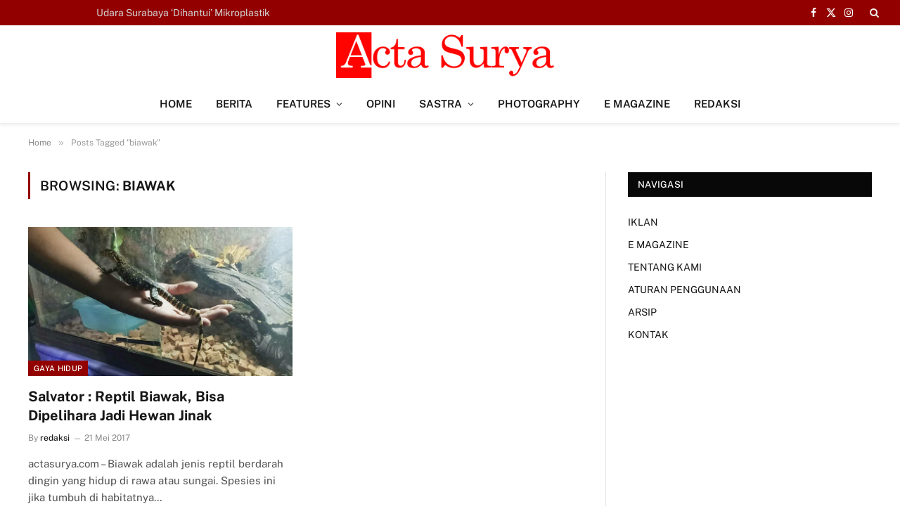

--- FILE ---
content_type: text/html; charset=UTF-8
request_url: https://www.actasurya.com/tag/biawak/
body_size: 11356
content:
<!DOCTYPE html>
<html dir="ltr" lang="id" prefix="og: https://ogp.me/ns#" class="s-light site-s-light">

<head>

	<meta charset="UTF-8" />
	<meta name="viewport" content="width=device-width, initial-scale=1" />
	<title>biawak | actasurya.com</title><link rel="preload" as="font" href="https://www.actasurya.com/wp-content/themes/smart-mag%2093/css/icons/fonts/ts-icons.woff2?v2.4" type="font/woff2" crossorigin="anonymous" />
	<style>img:is([sizes="auto" i], [sizes^="auto," i]) { contain-intrinsic-size: 3000px 1500px }</style>
	
		<!-- All in One SEO 4.9.3 - aioseo.com -->
	<meta name="robots" content="max-image-preview:large" />
	<link rel="canonical" href="https://www.actasurya.com/tag/biawak/" />
	<meta name="generator" content="All in One SEO (AIOSEO) 4.9.3" />
		<script type="application/ld+json" class="aioseo-schema">
			{"@context":"https:\/\/schema.org","@graph":[{"@type":"BreadcrumbList","@id":"https:\/\/www.actasurya.com\/tag\/biawak\/#breadcrumblist","itemListElement":[{"@type":"ListItem","@id":"https:\/\/www.actasurya.com#listItem","position":1,"name":"Beranda","item":"https:\/\/www.actasurya.com","nextItem":{"@type":"ListItem","@id":"https:\/\/www.actasurya.com\/tag\/biawak\/#listItem","name":"biawak"}},{"@type":"ListItem","@id":"https:\/\/www.actasurya.com\/tag\/biawak\/#listItem","position":2,"name":"biawak","previousItem":{"@type":"ListItem","@id":"https:\/\/www.actasurya.com#listItem","name":"Beranda"}}]},{"@type":"CollectionPage","@id":"https:\/\/www.actasurya.com\/tag\/biawak\/#collectionpage","url":"https:\/\/www.actasurya.com\/tag\/biawak\/","name":"biawak | actasurya.com","inLanguage":"id-ID","isPartOf":{"@id":"https:\/\/www.actasurya.com\/#website"},"breadcrumb":{"@id":"https:\/\/www.actasurya.com\/tag\/biawak\/#breadcrumblist"}},{"@type":"Organization","@id":"https:\/\/www.actasurya.com\/#organization","name":"actasurya.com","description":"Suara Hati Nurani Mahasiswa","url":"https:\/\/www.actasurya.com\/"},{"@type":"WebSite","@id":"https:\/\/www.actasurya.com\/#website","url":"https:\/\/www.actasurya.com\/","name":"actasurya.com","description":"Suara Hati Nurani Mahasiswa","inLanguage":"id-ID","publisher":{"@id":"https:\/\/www.actasurya.com\/#organization"}}]}
		</script>
		<!-- All in One SEO -->

<link rel='dns-prefetch' href='//fonts.googleapis.com' />
<link rel="alternate" type="application/rss+xml" title="actasurya.com &raquo; Feed" href="https://www.actasurya.com/feed/" />
<link rel="alternate" type="application/rss+xml" title="actasurya.com &raquo; Umpan Komentar" href="https://www.actasurya.com/comments/feed/" />
<link rel="alternate" type="application/rss+xml" title="actasurya.com &raquo; biawak Umpan Tag" href="https://www.actasurya.com/tag/biawak/feed/" />
<script type="46f360d0a087f8a588524fcd-text/javascript">
/* <![CDATA[ */
window._wpemojiSettings = {"baseUrl":"https:\/\/s.w.org\/images\/core\/emoji\/16.0.1\/72x72\/","ext":".png","svgUrl":"https:\/\/s.w.org\/images\/core\/emoji\/16.0.1\/svg\/","svgExt":".svg","source":{"concatemoji":"https:\/\/www.actasurya.com\/wp-includes\/js\/wp-emoji-release.min.js?ver=6.8.3"}};
/*! This file is auto-generated */
!function(s,n){var o,i,e;function c(e){try{var t={supportTests:e,timestamp:(new Date).valueOf()};sessionStorage.setItem(o,JSON.stringify(t))}catch(e){}}function p(e,t,n){e.clearRect(0,0,e.canvas.width,e.canvas.height),e.fillText(t,0,0);var t=new Uint32Array(e.getImageData(0,0,e.canvas.width,e.canvas.height).data),a=(e.clearRect(0,0,e.canvas.width,e.canvas.height),e.fillText(n,0,0),new Uint32Array(e.getImageData(0,0,e.canvas.width,e.canvas.height).data));return t.every(function(e,t){return e===a[t]})}function u(e,t){e.clearRect(0,0,e.canvas.width,e.canvas.height),e.fillText(t,0,0);for(var n=e.getImageData(16,16,1,1),a=0;a<n.data.length;a++)if(0!==n.data[a])return!1;return!0}function f(e,t,n,a){switch(t){case"flag":return n(e,"\ud83c\udff3\ufe0f\u200d\u26a7\ufe0f","\ud83c\udff3\ufe0f\u200b\u26a7\ufe0f")?!1:!n(e,"\ud83c\udde8\ud83c\uddf6","\ud83c\udde8\u200b\ud83c\uddf6")&&!n(e,"\ud83c\udff4\udb40\udc67\udb40\udc62\udb40\udc65\udb40\udc6e\udb40\udc67\udb40\udc7f","\ud83c\udff4\u200b\udb40\udc67\u200b\udb40\udc62\u200b\udb40\udc65\u200b\udb40\udc6e\u200b\udb40\udc67\u200b\udb40\udc7f");case"emoji":return!a(e,"\ud83e\udedf")}return!1}function g(e,t,n,a){var r="undefined"!=typeof WorkerGlobalScope&&self instanceof WorkerGlobalScope?new OffscreenCanvas(300,150):s.createElement("canvas"),o=r.getContext("2d",{willReadFrequently:!0}),i=(o.textBaseline="top",o.font="600 32px Arial",{});return e.forEach(function(e){i[e]=t(o,e,n,a)}),i}function t(e){var t=s.createElement("script");t.src=e,t.defer=!0,s.head.appendChild(t)}"undefined"!=typeof Promise&&(o="wpEmojiSettingsSupports",i=["flag","emoji"],n.supports={everything:!0,everythingExceptFlag:!0},e=new Promise(function(e){s.addEventListener("DOMContentLoaded",e,{once:!0})}),new Promise(function(t){var n=function(){try{var e=JSON.parse(sessionStorage.getItem(o));if("object"==typeof e&&"number"==typeof e.timestamp&&(new Date).valueOf()<e.timestamp+604800&&"object"==typeof e.supportTests)return e.supportTests}catch(e){}return null}();if(!n){if("undefined"!=typeof Worker&&"undefined"!=typeof OffscreenCanvas&&"undefined"!=typeof URL&&URL.createObjectURL&&"undefined"!=typeof Blob)try{var e="postMessage("+g.toString()+"("+[JSON.stringify(i),f.toString(),p.toString(),u.toString()].join(",")+"));",a=new Blob([e],{type:"text/javascript"}),r=new Worker(URL.createObjectURL(a),{name:"wpTestEmojiSupports"});return void(r.onmessage=function(e){c(n=e.data),r.terminate(),t(n)})}catch(e){}c(n=g(i,f,p,u))}t(n)}).then(function(e){for(var t in e)n.supports[t]=e[t],n.supports.everything=n.supports.everything&&n.supports[t],"flag"!==t&&(n.supports.everythingExceptFlag=n.supports.everythingExceptFlag&&n.supports[t]);n.supports.everythingExceptFlag=n.supports.everythingExceptFlag&&!n.supports.flag,n.DOMReady=!1,n.readyCallback=function(){n.DOMReady=!0}}).then(function(){return e}).then(function(){var e;n.supports.everything||(n.readyCallback(),(e=n.source||{}).concatemoji?t(e.concatemoji):e.wpemoji&&e.twemoji&&(t(e.twemoji),t(e.wpemoji)))}))}((window,document),window._wpemojiSettings);
/* ]]> */
</script>

<style id='wp-emoji-styles-inline-css' type='text/css'>

	img.wp-smiley, img.emoji {
		display: inline !important;
		border: none !important;
		box-shadow: none !important;
		height: 1em !important;
		width: 1em !important;
		margin: 0 0.07em !important;
		vertical-align: -0.1em !important;
		background: none !important;
		padding: 0 !important;
	}
</style>
<link rel='stylesheet' id='wp-block-library-css' href='https://www.actasurya.com/wp-includes/css/dist/block-library/style.min.css?ver=6.8.3' type='text/css' media='all' />
<style id='classic-theme-styles-inline-css' type='text/css'>
/*! This file is auto-generated */
.wp-block-button__link{color:#fff;background-color:#32373c;border-radius:9999px;box-shadow:none;text-decoration:none;padding:calc(.667em + 2px) calc(1.333em + 2px);font-size:1.125em}.wp-block-file__button{background:#32373c;color:#fff;text-decoration:none}
</style>
<link rel='stylesheet' id='aioseo/css/src/vue/standalone/blocks/table-of-contents/global.scss-css' href='https://www.actasurya.com/wp-content/plugins/all-in-one-seo-pack/dist/Lite/assets/css/table-of-contents/global.e90f6d47.css?ver=4.9.3' type='text/css' media='all' />
<style id='global-styles-inline-css' type='text/css'>
:root{--wp--preset--aspect-ratio--square: 1;--wp--preset--aspect-ratio--4-3: 4/3;--wp--preset--aspect-ratio--3-4: 3/4;--wp--preset--aspect-ratio--3-2: 3/2;--wp--preset--aspect-ratio--2-3: 2/3;--wp--preset--aspect-ratio--16-9: 16/9;--wp--preset--aspect-ratio--9-16: 9/16;--wp--preset--color--black: #000000;--wp--preset--color--cyan-bluish-gray: #abb8c3;--wp--preset--color--white: #ffffff;--wp--preset--color--pale-pink: #f78da7;--wp--preset--color--vivid-red: #cf2e2e;--wp--preset--color--luminous-vivid-orange: #ff6900;--wp--preset--color--luminous-vivid-amber: #fcb900;--wp--preset--color--light-green-cyan: #7bdcb5;--wp--preset--color--vivid-green-cyan: #00d084;--wp--preset--color--pale-cyan-blue: #8ed1fc;--wp--preset--color--vivid-cyan-blue: #0693e3;--wp--preset--color--vivid-purple: #9b51e0;--wp--preset--gradient--vivid-cyan-blue-to-vivid-purple: linear-gradient(135deg,rgba(6,147,227,1) 0%,rgb(155,81,224) 100%);--wp--preset--gradient--light-green-cyan-to-vivid-green-cyan: linear-gradient(135deg,rgb(122,220,180) 0%,rgb(0,208,130) 100%);--wp--preset--gradient--luminous-vivid-amber-to-luminous-vivid-orange: linear-gradient(135deg,rgba(252,185,0,1) 0%,rgba(255,105,0,1) 100%);--wp--preset--gradient--luminous-vivid-orange-to-vivid-red: linear-gradient(135deg,rgba(255,105,0,1) 0%,rgb(207,46,46) 100%);--wp--preset--gradient--very-light-gray-to-cyan-bluish-gray: linear-gradient(135deg,rgb(238,238,238) 0%,rgb(169,184,195) 100%);--wp--preset--gradient--cool-to-warm-spectrum: linear-gradient(135deg,rgb(74,234,220) 0%,rgb(151,120,209) 20%,rgb(207,42,186) 40%,rgb(238,44,130) 60%,rgb(251,105,98) 80%,rgb(254,248,76) 100%);--wp--preset--gradient--blush-light-purple: linear-gradient(135deg,rgb(255,206,236) 0%,rgb(152,150,240) 100%);--wp--preset--gradient--blush-bordeaux: linear-gradient(135deg,rgb(254,205,165) 0%,rgb(254,45,45) 50%,rgb(107,0,62) 100%);--wp--preset--gradient--luminous-dusk: linear-gradient(135deg,rgb(255,203,112) 0%,rgb(199,81,192) 50%,rgb(65,88,208) 100%);--wp--preset--gradient--pale-ocean: linear-gradient(135deg,rgb(255,245,203) 0%,rgb(182,227,212) 50%,rgb(51,167,181) 100%);--wp--preset--gradient--electric-grass: linear-gradient(135deg,rgb(202,248,128) 0%,rgb(113,206,126) 100%);--wp--preset--gradient--midnight: linear-gradient(135deg,rgb(2,3,129) 0%,rgb(40,116,252) 100%);--wp--preset--font-size--small: 13px;--wp--preset--font-size--medium: 20px;--wp--preset--font-size--large: 36px;--wp--preset--font-size--x-large: 42px;--wp--preset--spacing--20: 0.44rem;--wp--preset--spacing--30: 0.67rem;--wp--preset--spacing--40: 1rem;--wp--preset--spacing--50: 1.5rem;--wp--preset--spacing--60: 2.25rem;--wp--preset--spacing--70: 3.38rem;--wp--preset--spacing--80: 5.06rem;--wp--preset--shadow--natural: 6px 6px 9px rgba(0, 0, 0, 0.2);--wp--preset--shadow--deep: 12px 12px 50px rgba(0, 0, 0, 0.4);--wp--preset--shadow--sharp: 6px 6px 0px rgba(0, 0, 0, 0.2);--wp--preset--shadow--outlined: 6px 6px 0px -3px rgba(255, 255, 255, 1), 6px 6px rgba(0, 0, 0, 1);--wp--preset--shadow--crisp: 6px 6px 0px rgba(0, 0, 0, 1);}:where(.is-layout-flex){gap: 0.5em;}:where(.is-layout-grid){gap: 0.5em;}body .is-layout-flex{display: flex;}.is-layout-flex{flex-wrap: wrap;align-items: center;}.is-layout-flex > :is(*, div){margin: 0;}body .is-layout-grid{display: grid;}.is-layout-grid > :is(*, div){margin: 0;}:where(.wp-block-columns.is-layout-flex){gap: 2em;}:where(.wp-block-columns.is-layout-grid){gap: 2em;}:where(.wp-block-post-template.is-layout-flex){gap: 1.25em;}:where(.wp-block-post-template.is-layout-grid){gap: 1.25em;}.has-black-color{color: var(--wp--preset--color--black) !important;}.has-cyan-bluish-gray-color{color: var(--wp--preset--color--cyan-bluish-gray) !important;}.has-white-color{color: var(--wp--preset--color--white) !important;}.has-pale-pink-color{color: var(--wp--preset--color--pale-pink) !important;}.has-vivid-red-color{color: var(--wp--preset--color--vivid-red) !important;}.has-luminous-vivid-orange-color{color: var(--wp--preset--color--luminous-vivid-orange) !important;}.has-luminous-vivid-amber-color{color: var(--wp--preset--color--luminous-vivid-amber) !important;}.has-light-green-cyan-color{color: var(--wp--preset--color--light-green-cyan) !important;}.has-vivid-green-cyan-color{color: var(--wp--preset--color--vivid-green-cyan) !important;}.has-pale-cyan-blue-color{color: var(--wp--preset--color--pale-cyan-blue) !important;}.has-vivid-cyan-blue-color{color: var(--wp--preset--color--vivid-cyan-blue) !important;}.has-vivid-purple-color{color: var(--wp--preset--color--vivid-purple) !important;}.has-black-background-color{background-color: var(--wp--preset--color--black) !important;}.has-cyan-bluish-gray-background-color{background-color: var(--wp--preset--color--cyan-bluish-gray) !important;}.has-white-background-color{background-color: var(--wp--preset--color--white) !important;}.has-pale-pink-background-color{background-color: var(--wp--preset--color--pale-pink) !important;}.has-vivid-red-background-color{background-color: var(--wp--preset--color--vivid-red) !important;}.has-luminous-vivid-orange-background-color{background-color: var(--wp--preset--color--luminous-vivid-orange) !important;}.has-luminous-vivid-amber-background-color{background-color: var(--wp--preset--color--luminous-vivid-amber) !important;}.has-light-green-cyan-background-color{background-color: var(--wp--preset--color--light-green-cyan) !important;}.has-vivid-green-cyan-background-color{background-color: var(--wp--preset--color--vivid-green-cyan) !important;}.has-pale-cyan-blue-background-color{background-color: var(--wp--preset--color--pale-cyan-blue) !important;}.has-vivid-cyan-blue-background-color{background-color: var(--wp--preset--color--vivid-cyan-blue) !important;}.has-vivid-purple-background-color{background-color: var(--wp--preset--color--vivid-purple) !important;}.has-black-border-color{border-color: var(--wp--preset--color--black) !important;}.has-cyan-bluish-gray-border-color{border-color: var(--wp--preset--color--cyan-bluish-gray) !important;}.has-white-border-color{border-color: var(--wp--preset--color--white) !important;}.has-pale-pink-border-color{border-color: var(--wp--preset--color--pale-pink) !important;}.has-vivid-red-border-color{border-color: var(--wp--preset--color--vivid-red) !important;}.has-luminous-vivid-orange-border-color{border-color: var(--wp--preset--color--luminous-vivid-orange) !important;}.has-luminous-vivid-amber-border-color{border-color: var(--wp--preset--color--luminous-vivid-amber) !important;}.has-light-green-cyan-border-color{border-color: var(--wp--preset--color--light-green-cyan) !important;}.has-vivid-green-cyan-border-color{border-color: var(--wp--preset--color--vivid-green-cyan) !important;}.has-pale-cyan-blue-border-color{border-color: var(--wp--preset--color--pale-cyan-blue) !important;}.has-vivid-cyan-blue-border-color{border-color: var(--wp--preset--color--vivid-cyan-blue) !important;}.has-vivid-purple-border-color{border-color: var(--wp--preset--color--vivid-purple) !important;}.has-vivid-cyan-blue-to-vivid-purple-gradient-background{background: var(--wp--preset--gradient--vivid-cyan-blue-to-vivid-purple) !important;}.has-light-green-cyan-to-vivid-green-cyan-gradient-background{background: var(--wp--preset--gradient--light-green-cyan-to-vivid-green-cyan) !important;}.has-luminous-vivid-amber-to-luminous-vivid-orange-gradient-background{background: var(--wp--preset--gradient--luminous-vivid-amber-to-luminous-vivid-orange) !important;}.has-luminous-vivid-orange-to-vivid-red-gradient-background{background: var(--wp--preset--gradient--luminous-vivid-orange-to-vivid-red) !important;}.has-very-light-gray-to-cyan-bluish-gray-gradient-background{background: var(--wp--preset--gradient--very-light-gray-to-cyan-bluish-gray) !important;}.has-cool-to-warm-spectrum-gradient-background{background: var(--wp--preset--gradient--cool-to-warm-spectrum) !important;}.has-blush-light-purple-gradient-background{background: var(--wp--preset--gradient--blush-light-purple) !important;}.has-blush-bordeaux-gradient-background{background: var(--wp--preset--gradient--blush-bordeaux) !important;}.has-luminous-dusk-gradient-background{background: var(--wp--preset--gradient--luminous-dusk) !important;}.has-pale-ocean-gradient-background{background: var(--wp--preset--gradient--pale-ocean) !important;}.has-electric-grass-gradient-background{background: var(--wp--preset--gradient--electric-grass) !important;}.has-midnight-gradient-background{background: var(--wp--preset--gradient--midnight) !important;}.has-small-font-size{font-size: var(--wp--preset--font-size--small) !important;}.has-medium-font-size{font-size: var(--wp--preset--font-size--medium) !important;}.has-large-font-size{font-size: var(--wp--preset--font-size--large) !important;}.has-x-large-font-size{font-size: var(--wp--preset--font-size--x-large) !important;}
:where(.wp-block-post-template.is-layout-flex){gap: 1.25em;}:where(.wp-block-post-template.is-layout-grid){gap: 1.25em;}
:where(.wp-block-columns.is-layout-flex){gap: 2em;}:where(.wp-block-columns.is-layout-grid){gap: 2em;}
:root :where(.wp-block-pullquote){font-size: 1.5em;line-height: 1.6;}
</style>
<link rel='stylesheet' id='lbwps-styles-photoswipe5-main-css' href='https://www.actasurya.com/wp-content/plugins/lightbox-photoswipe/assets/ps5/styles/main.css?ver=5.7.2' type='text/css' media='all' />
<link rel='stylesheet' id='smartmag-core-css' href='https://www.actasurya.com/wp-content/themes/smart-mag%2093/style.css?ver=9.3.0' type='text/css' media='all' />
<style id='smartmag-core-inline-css' type='text/css'>
:root { --c-main: #930000;
--c-main-rgb: 147,0,0; }
.smart-head-main { --c-shadow: rgba(0,0,0,0.05); }
.smart-head-main .smart-head-top { --head-h: 36px; background-color: var(--c-main); }
.smart-head-main .smart-head-mid { --head-h: 85px; }
.smart-head-main .smart-head-bot { border-top-width: 0px; }
.s-light .navigation { --c-nav-blip: #353535; }
.s-dark .navigation-small { --c-nav: rgba(255,255,255,0.92); --c-nav-hov: #ffffff; }
.smart-head-main .spc-social { --c-spc-social: #ffffff; --c-spc-social-hov: #f2f2f2; }
.smart-head-main .search-icon:hover { color: #f2f2f2; }
.smart-head-main .scheme-switcher a:hover { color: #f2f2f2; }


</style>
<style type="text/css">@font-face {font-family:Public Sans;font-style:normal;font-weight:400;src:url(/cf-fonts/s/public-sans/5.0.16/latin-ext/400/normal.woff2);unicode-range:U+0100-02AF,U+0304,U+0308,U+0329,U+1E00-1E9F,U+1EF2-1EFF,U+2020,U+20A0-20AB,U+20AD-20CF,U+2113,U+2C60-2C7F,U+A720-A7FF;font-display:swap;}@font-face {font-family:Public Sans;font-style:normal;font-weight:400;src:url(/cf-fonts/s/public-sans/5.0.16/vietnamese/400/normal.woff2);unicode-range:U+0102-0103,U+0110-0111,U+0128-0129,U+0168-0169,U+01A0-01A1,U+01AF-01B0,U+0300-0301,U+0303-0304,U+0308-0309,U+0323,U+0329,U+1EA0-1EF9,U+20AB;font-display:swap;}@font-face {font-family:Public Sans;font-style:normal;font-weight:400;src:url(/cf-fonts/s/public-sans/5.0.16/latin/400/normal.woff2);unicode-range:U+0000-00FF,U+0131,U+0152-0153,U+02BB-02BC,U+02C6,U+02DA,U+02DC,U+0304,U+0308,U+0329,U+2000-206F,U+2074,U+20AC,U+2122,U+2191,U+2193,U+2212,U+2215,U+FEFF,U+FFFD;font-display:swap;}@font-face {font-family:Public Sans;font-style:italic;font-weight:400;src:url(/cf-fonts/s/public-sans/5.0.16/vietnamese/400/italic.woff2);unicode-range:U+0102-0103,U+0110-0111,U+0128-0129,U+0168-0169,U+01A0-01A1,U+01AF-01B0,U+0300-0301,U+0303-0304,U+0308-0309,U+0323,U+0329,U+1EA0-1EF9,U+20AB;font-display:swap;}@font-face {font-family:Public Sans;font-style:italic;font-weight:400;src:url(/cf-fonts/s/public-sans/5.0.16/latin/400/italic.woff2);unicode-range:U+0000-00FF,U+0131,U+0152-0153,U+02BB-02BC,U+02C6,U+02DA,U+02DC,U+0304,U+0308,U+0329,U+2000-206F,U+2074,U+20AC,U+2122,U+2191,U+2193,U+2212,U+2215,U+FEFF,U+FFFD;font-display:swap;}@font-face {font-family:Public Sans;font-style:italic;font-weight:400;src:url(/cf-fonts/s/public-sans/5.0.16/latin-ext/400/italic.woff2);unicode-range:U+0100-02AF,U+0304,U+0308,U+0329,U+1E00-1E9F,U+1EF2-1EFF,U+2020,U+20A0-20AB,U+20AD-20CF,U+2113,U+2C60-2C7F,U+A720-A7FF;font-display:swap;}@font-face {font-family:Public Sans;font-style:normal;font-weight:500;src:url(/cf-fonts/s/public-sans/5.0.16/latin/500/normal.woff2);unicode-range:U+0000-00FF,U+0131,U+0152-0153,U+02BB-02BC,U+02C6,U+02DA,U+02DC,U+0304,U+0308,U+0329,U+2000-206F,U+2074,U+20AC,U+2122,U+2191,U+2193,U+2212,U+2215,U+FEFF,U+FFFD;font-display:swap;}@font-face {font-family:Public Sans;font-style:normal;font-weight:500;src:url(/cf-fonts/s/public-sans/5.0.16/vietnamese/500/normal.woff2);unicode-range:U+0102-0103,U+0110-0111,U+0128-0129,U+0168-0169,U+01A0-01A1,U+01AF-01B0,U+0300-0301,U+0303-0304,U+0308-0309,U+0323,U+0329,U+1EA0-1EF9,U+20AB;font-display:swap;}@font-face {font-family:Public Sans;font-style:normal;font-weight:500;src:url(/cf-fonts/s/public-sans/5.0.16/latin-ext/500/normal.woff2);unicode-range:U+0100-02AF,U+0304,U+0308,U+0329,U+1E00-1E9F,U+1EF2-1EFF,U+2020,U+20A0-20AB,U+20AD-20CF,U+2113,U+2C60-2C7F,U+A720-A7FF;font-display:swap;}@font-face {font-family:Public Sans;font-style:normal;font-weight:600;src:url(/cf-fonts/s/public-sans/5.0.16/latin-ext/600/normal.woff2);unicode-range:U+0100-02AF,U+0304,U+0308,U+0329,U+1E00-1E9F,U+1EF2-1EFF,U+2020,U+20A0-20AB,U+20AD-20CF,U+2113,U+2C60-2C7F,U+A720-A7FF;font-display:swap;}@font-face {font-family:Public Sans;font-style:normal;font-weight:600;src:url(/cf-fonts/s/public-sans/5.0.16/latin/600/normal.woff2);unicode-range:U+0000-00FF,U+0131,U+0152-0153,U+02BB-02BC,U+02C6,U+02DA,U+02DC,U+0304,U+0308,U+0329,U+2000-206F,U+2074,U+20AC,U+2122,U+2191,U+2193,U+2212,U+2215,U+FEFF,U+FFFD;font-display:swap;}@font-face {font-family:Public Sans;font-style:normal;font-weight:600;src:url(/cf-fonts/s/public-sans/5.0.16/vietnamese/600/normal.woff2);unicode-range:U+0102-0103,U+0110-0111,U+0128-0129,U+0168-0169,U+01A0-01A1,U+01AF-01B0,U+0300-0301,U+0303-0304,U+0308-0309,U+0323,U+0329,U+1EA0-1EF9,U+20AB;font-display:swap;}@font-face {font-family:Public Sans;font-style:normal;font-weight:700;src:url(/cf-fonts/s/public-sans/5.0.16/latin-ext/700/normal.woff2);unicode-range:U+0100-02AF,U+0304,U+0308,U+0329,U+1E00-1E9F,U+1EF2-1EFF,U+2020,U+20A0-20AB,U+20AD-20CF,U+2113,U+2C60-2C7F,U+A720-A7FF;font-display:swap;}@font-face {font-family:Public Sans;font-style:normal;font-weight:700;src:url(/cf-fonts/s/public-sans/5.0.16/vietnamese/700/normal.woff2);unicode-range:U+0102-0103,U+0110-0111,U+0128-0129,U+0168-0169,U+01A0-01A1,U+01AF-01B0,U+0300-0301,U+0303-0304,U+0308-0309,U+0323,U+0329,U+1EA0-1EF9,U+20AB;font-display:swap;}@font-face {font-family:Public Sans;font-style:normal;font-weight:700;src:url(/cf-fonts/s/public-sans/5.0.16/latin/700/normal.woff2);unicode-range:U+0000-00FF,U+0131,U+0152-0153,U+02BB-02BC,U+02C6,U+02DA,U+02DC,U+0304,U+0308,U+0329,U+2000-206F,U+2074,U+20AC,U+2122,U+2191,U+2193,U+2212,U+2215,U+FEFF,U+FFFD;font-display:swap;}</style>
<link rel='stylesheet' id='smartmag-magnific-popup-css' href='https://www.actasurya.com/wp-content/themes/smart-mag%2093/css/lightbox.css?ver=9.3.0' type='text/css' media='all' />
<link rel='stylesheet' id='smartmag-icons-css' href='https://www.actasurya.com/wp-content/themes/smart-mag%2093/css/icons/icons.css?ver=9.3.0' type='text/css' media='all' />
<script type="46f360d0a087f8a588524fcd-text/javascript" src="https://www.actasurya.com/wp-includes/js/jquery/jquery.min.js?ver=3.7.1" id="jquery-core-js"></script>
<script type="46f360d0a087f8a588524fcd-text/javascript" src="https://www.actasurya.com/wp-includes/js/jquery/jquery-migrate.min.js?ver=3.4.1" id="jquery-migrate-js"></script>
<link rel="https://api.w.org/" href="https://www.actasurya.com/wp-json/" /><link rel="alternate" title="JSON" type="application/json" href="https://www.actasurya.com/wp-json/wp/v2/tags/903" /><link rel="EditURI" type="application/rsd+xml" title="RSD" href="https://www.actasurya.com/xmlrpc.php?rsd" />
<meta name="generator" content="WordPress 6.8.3" />

		<script type="46f360d0a087f8a588524fcd-text/javascript">
		var BunyadSchemeKey = 'bunyad-scheme';
		(() => {
			const d = document.documentElement;
			const c = d.classList;
			var scheme = localStorage.getItem(BunyadSchemeKey);
			
			if (scheme) {
				d.dataset.origClass = c;
				scheme === 'dark' ? c.remove('s-light', 'site-s-light') : c.remove('s-dark', 'site-s-dark');
				c.add('site-s-' + scheme, 's-' + scheme);
			}
		})();
		</script>
		<meta name="generator" content="Elementor 3.31.1; features: additional_custom_breakpoints, e_element_cache; settings: css_print_method-external, google_font-enabled, font_display-auto">
			<style>
				.e-con.e-parent:nth-of-type(n+4):not(.e-lazyloaded):not(.e-no-lazyload),
				.e-con.e-parent:nth-of-type(n+4):not(.e-lazyloaded):not(.e-no-lazyload) * {
					background-image: none !important;
				}
				@media screen and (max-height: 1024px) {
					.e-con.e-parent:nth-of-type(n+3):not(.e-lazyloaded):not(.e-no-lazyload),
					.e-con.e-parent:nth-of-type(n+3):not(.e-lazyloaded):not(.e-no-lazyload) * {
						background-image: none !important;
					}
				}
				@media screen and (max-height: 640px) {
					.e-con.e-parent:nth-of-type(n+2):not(.e-lazyloaded):not(.e-no-lazyload),
					.e-con.e-parent:nth-of-type(n+2):not(.e-lazyloaded):not(.e-no-lazyload) * {
						background-image: none !important;
					}
				}
			</style>
			<link rel="icon" href="https://www.actasurya.com/wp-content/uploads/2016/09/cropped-icon-as-100x100.jpg" sizes="32x32" />
<link rel="icon" href="https://www.actasurya.com/wp-content/uploads/2016/09/cropped-icon-as.jpg" sizes="192x192" />
<link rel="apple-touch-icon" href="https://www.actasurya.com/wp-content/uploads/2016/09/cropped-icon-as.jpg" />
<meta name="msapplication-TileImage" content="https://www.actasurya.com/wp-content/uploads/2016/09/cropped-icon-as.jpg" />

<!-- Google tag (gtag.js) -->
<script async src="https://www.googletagmanager.com/gtag/js?id=G-55SLF1YXSD" type="46f360d0a087f8a588524fcd-text/javascript"></script>
<script type="46f360d0a087f8a588524fcd-text/javascript">
  window.dataLayer = window.dataLayer || [];
  function gtag(){dataLayer.push(arguments);}
  gtag('js', new Date());

  gtag('config', 'G-55SLF1YXSD');
</script>
</head>

<body class="archive tag tag-biawak tag-903 wp-custom-logo wp-theme-smart-mag93 right-sidebar has-sb-sep layout-normal elementor-default elementor-kit-5925">



<div class="main-wrap">

	
<div class="off-canvas-backdrop"></div>
<div class="mobile-menu-container off-canvas hide-menu-lg" id="off-canvas">

	<div class="off-canvas-head">
		<a href="#" class="close"><i class="tsi tsi-times"></i></a>

		<div class="ts-logo">
			<img class="logo-mobile logo-image" src="https://www.actasurya.com/wp-content/uploads/2021/10/cropped-img-ppn-1.png" width="200" height="40" alt="actasurya.com"/>		</div>
	</div>

	<div class="off-canvas-content">

		
			<ul id="menu-main-navigation" class="mobile-menu"><li id="menu-item-1643" class="menu-item menu-item-type-custom menu-item-object-custom menu-item-home menu-item-1643"><a href="https://www.actasurya.com">HOME</a></li>
<li id="menu-item-239" class="menu-item menu-item-type-taxonomy menu-item-object-category menu-item-239"><a href="https://www.actasurya.com/category/berita/">BERITA</a></li>
<li id="menu-item-240" class="menu-item menu-item-type-taxonomy menu-item-object-category menu-item-has-children menu-item-240"><a href="https://www.actasurya.com/category/features/">FEATURES</a>
<ul class="sub-menu">
	<li id="menu-item-244" class="menu-item menu-item-type-taxonomy menu-item-object-category menu-item-244"><a href="https://www.actasurya.com/category/profile/">TOKOH</a></li>
	<li id="menu-item-246" class="menu-item menu-item-type-taxonomy menu-item-object-category menu-item-246"><a href="https://www.actasurya.com/category/seni-budaya/">SENI &#038; BUDAYA</a></li>
	<li id="menu-item-241" class="menu-item menu-item-type-taxonomy menu-item-object-category menu-item-241"><a href="https://www.actasurya.com/category/gaya-hidup/">GAYA HIDUP</a></li>
</ul>
</li>
<li id="menu-item-2762" class="menu-item menu-item-type-taxonomy menu-item-object-category menu-item-2762"><a href="https://www.actasurya.com/category/opini/">OPINI</a></li>
<li id="menu-item-2848" class="menu-item menu-item-type-taxonomy menu-item-object-category menu-item-has-children menu-item-2848"><a href="https://www.actasurya.com/category/sastra/">SASTRA</a>
<ul class="sub-menu">
	<li id="menu-item-2847" class="menu-item menu-item-type-taxonomy menu-item-object-category menu-item-2847"><a href="https://www.actasurya.com/category/puisi/">PUISI</a></li>
	<li id="menu-item-2846" class="menu-item menu-item-type-taxonomy menu-item-object-category menu-item-2846"><a href="https://www.actasurya.com/category/cerpen/">CERPEN</a></li>
</ul>
</li>
<li id="menu-item-452" class="menu-item menu-item-type-taxonomy menu-item-object-category menu-item-452"><a href="https://www.actasurya.com/category/photography/">PHOTOGRAPHY</a></li>
<li id="menu-item-784" class="menu-item menu-item-type-taxonomy menu-item-object-category menu-item-784"><a href="https://www.actasurya.com/category/e-magazine/">E MAGAZINE</a></li>
<li id="menu-item-2896" class="menu-item menu-item-type-post_type menu-item-object-page menu-item-2896"><a href="https://www.actasurya.com/redaksi/">REDAKSI</a></li>
</ul>
		
		
		
		<div class="spc-social-block spc-social spc-social-b smart-head-social">
		
			
				<a href="#" class="link service s-facebook" target="_blank" rel="nofollow noopener">
					<i class="icon tsi tsi-facebook"></i>
					<span class="visuallyhidden">Facebook</span>
				</a>
									
			
				<a href="#" class="link service s-twitter" target="_blank" rel="nofollow noopener">
					<i class="icon tsi tsi-twitter"></i>
					<span class="visuallyhidden">X (Twitter)</span>
				</a>
									
			
				<a href="#" class="link service s-instagram" target="_blank" rel="nofollow noopener">
					<i class="icon tsi tsi-instagram"></i>
					<span class="visuallyhidden">Instagram</span>
				</a>
									
			
		</div>

		
	</div>

</div>
<div class="smart-head smart-head-a smart-head-main" id="smart-head" data-sticky="auto" data-sticky-type="smart" data-sticky-full>
	
	<div class="smart-head-row smart-head-top s-dark smart-head-row-full">

		<div class="inner full">

							
				<div class="items items-left ">
				
<div class="trending-ticker" data-delay="8">
	<span class="heading">TRENDING</span>

	<ul>
				
			<li><a href="https://www.actasurya.com/udara-surabaya-dihantui-mikroplastik/" class="post-link">Udara Surabaya ‘Dihantui’ Mikroplastik</a></li>
		
				
			<li><a href="https://www.actasurya.com/kritik-sosial-eksploitasi-hewan-dalam-pameran-seni-lupa/" class="post-link">Kritik Sosial Eksploitasi Hewan dalam Pameran &#8220;Seni Lupa&#8221;</a></li>
		
				
			<li><a href="https://www.actasurya.com/mahasiswa-stikosa-aws-membersamai-umkm-kampung-kue-rungkut-surabaya-untuk-melek-digital/" class="post-link">Mahasiswa Stikosa AWS Membersamai UMKM Kampung Kue Rungkut Surabaya Untuk Melek Digital</a></li>
		
				
			<li><a href="https://www.actasurya.com/hari-ibu-jadi-momentum-rtik-surabaya-kenalkan-teknologi-ai-untuk-pemasaran-digital/" class="post-link">Hari Ibu Jadi Momentum RTIK Surabaya Kenalkan Teknologi AI untuk Pemasaran Digital</a></li>
		
				
			<li><a href="https://www.actasurya.com/berani-berbisnis-mahasiswi-inspiratif-seimbangkan-pendidikan-dan-usaha/" class="post-link">Berani Berbisnis: Mahasiswi Inspiratif Seimbangkan Pendidikan dan Usaha</a></li>
		
				
			<li><a href="https://www.actasurya.com/peringatan-hari-anti-penghilangan-paksa-internasional-2024-dengan-pameran-dan-orasi-kemanusiaan-di-unair/" class="post-link">Peringatan Hari Anti Penghilangan Paksa Internasional 2024 dengan Pameran dan Orasi Kemanusiaan di Unair</a></li>
		
				
			<li><a href="https://www.actasurya.com/aksi-darurat-demokrasi-di-surabaya-buntut-kontroversi-ruu-pilkada/" class="post-link">Aksi Darurat Demokrasi di Surabaya, Buntut Kontroversi RUU Pilkada</a></li>
		
				
			<li><a href="https://www.actasurya.com/tolak-ruu-penyiaran-koalisi-masyarakat-dan-pers-di-surabaya-gelar-aksi/" class="post-link">Tolak RUU Penyiaran, Koalisi Masyarakat dan Pers di Surabaya Gelar Aksi</a></li>
		
				
			</ul>
</div>
				</div>

							
				<div class="items items-center empty">
								</div>

							
				<div class="items items-right ">
				
		<div class="spc-social-block spc-social spc-social-a smart-head-social">
		
			
				<a href="#" class="link service s-facebook" target="_blank" rel="nofollow noopener">
					<i class="icon tsi tsi-facebook"></i>
					<span class="visuallyhidden">Facebook</span>
				</a>
									
			
				<a href="#" class="link service s-twitter" target="_blank" rel="nofollow noopener">
					<i class="icon tsi tsi-twitter"></i>
					<span class="visuallyhidden">X (Twitter)</span>
				</a>
									
			
				<a href="#" class="link service s-instagram" target="_blank" rel="nofollow noopener">
					<i class="icon tsi tsi-instagram"></i>
					<span class="visuallyhidden">Instagram</span>
				</a>
									
			
		</div>

		

	<a href="#" class="search-icon has-icon-only is-icon" title="Search">
		<i class="tsi tsi-search"></i>
	</a>

				</div>

						
		</div>
	</div>

	
	<div class="smart-head-row smart-head-mid smart-head-row-3 is-light smart-head-row-full">

		<div class="inner full">

							
				<div class="items items-left empty">
								</div>

							
				<div class="items items-center ">
					<a href="https://www.actasurya.com/" title="actasurya.com" rel="home" class="logo-link ts-logo logo-is-image">
		<span>
			
				
					<img src="https://www.actasurya.com/wp-content/uploads/2021/10/cropped-img-ppn-1.png" class="logo-image" alt="actasurya.com" width="400" height="80"/>
									 
					</span>
	</a>				</div>

							
				<div class="items items-right empty">
								</div>

						
		</div>
	</div>

	
	<div class="smart-head-row smart-head-bot smart-head-row-3 is-light has-center-nav smart-head-row-full">

		<div class="inner full">

							
				<div class="items items-left empty">
								</div>

							
				<div class="items items-center ">
					<div class="nav-wrap">
		<nav class="navigation navigation-main nav-hov-a">
			<ul id="menu-main-navigation-1" class="menu"><li class="menu-item menu-item-type-custom menu-item-object-custom menu-item-home menu-item-1643"><a href="https://www.actasurya.com">HOME</a></li>
<li class="menu-item menu-item-type-taxonomy menu-item-object-category menu-cat-2 menu-item-239"><a href="https://www.actasurya.com/category/berita/">BERITA</a></li>
<li class="menu-item menu-item-type-taxonomy menu-item-object-category menu-item-has-children menu-cat-9 menu-item-240"><a href="https://www.actasurya.com/category/features/">FEATURES</a>
<ul class="sub-menu">
	<li class="menu-item menu-item-type-taxonomy menu-item-object-category menu-cat-4 menu-item-244"><a href="https://www.actasurya.com/category/profile/">TOKOH</a></li>
	<li class="menu-item menu-item-type-taxonomy menu-item-object-category menu-cat-3 menu-item-246"><a href="https://www.actasurya.com/category/seni-budaya/">SENI &#038; BUDAYA</a></li>
	<li class="menu-item menu-item-type-taxonomy menu-item-object-category menu-cat-7 menu-item-241"><a href="https://www.actasurya.com/category/gaya-hidup/">GAYA HIDUP</a></li>
</ul>
</li>
<li class="menu-item menu-item-type-taxonomy menu-item-object-category menu-cat-1013 menu-item-2762"><a href="https://www.actasurya.com/category/opini/">OPINI</a></li>
<li class="menu-item menu-item-type-taxonomy menu-item-object-category menu-item-has-children menu-cat-1015 menu-item-2848"><a href="https://www.actasurya.com/category/sastra/">SASTRA</a>
<ul class="sub-menu">
	<li class="menu-item menu-item-type-taxonomy menu-item-object-category menu-cat-1016 menu-item-2847"><a href="https://www.actasurya.com/category/puisi/">PUISI</a></li>
	<li class="menu-item menu-item-type-taxonomy menu-item-object-category menu-cat-1017 menu-item-2846"><a href="https://www.actasurya.com/category/cerpen/">CERPEN</a></li>
</ul>
</li>
<li class="menu-item menu-item-type-taxonomy menu-item-object-category menu-cat-6 menu-item-452"><a href="https://www.actasurya.com/category/photography/">PHOTOGRAPHY</a></li>
<li class="menu-item menu-item-type-taxonomy menu-item-object-category menu-cat-8 menu-item-784"><a href="https://www.actasurya.com/category/e-magazine/">E MAGAZINE</a></li>
<li class="menu-item menu-item-type-post_type menu-item-object-page menu-item-2896"><a href="https://www.actasurya.com/redaksi/">REDAKSI</a></li>
</ul>		</nav>
	</div>
				</div>

							
				<div class="items items-right empty">
								</div>

						
		</div>
	</div>

	</div>
<div class="smart-head smart-head-a smart-head-mobile" id="smart-head-mobile" data-sticky="mid" data-sticky-type="smart" data-sticky-full>
	
	<div class="smart-head-row smart-head-mid smart-head-row-3 is-light smart-head-row-full">

		<div class="inner wrap">

							
				<div class="items items-left ">
				
<button class="offcanvas-toggle has-icon" type="button" aria-label="Menu">
	<span class="hamburger-icon hamburger-icon-a">
		<span class="inner"></span>
	</span>
</button>				</div>

							
				<div class="items items-center ">
					<a href="https://www.actasurya.com/" title="actasurya.com" rel="home" class="logo-link ts-logo logo-is-image">
		<span>
			
									<img class="logo-mobile logo-image" src="https://www.actasurya.com/wp-content/uploads/2021/10/cropped-img-ppn-1.png" width="200" height="40" alt="actasurya.com"/>									 
					</span>
	</a>				</div>

							
				<div class="items items-right ">
				
<div class="scheme-switcher has-icon-only">
	<a href="#" class="toggle is-icon toggle-dark" title="Switch to Dark Design - easier on eyes.">
		<i class="icon tsi tsi-moon"></i>
	</a>
	<a href="#" class="toggle is-icon toggle-light" title="Switch to Light Design.">
		<i class="icon tsi tsi-bright"></i>
	</a>
</div>

	<a href="#" class="search-icon has-icon-only is-icon" title="Search">
		<i class="tsi tsi-search"></i>
	</a>

				</div>

						
		</div>
	</div>

	</div>
<nav class="breadcrumbs is-full-width breadcrumbs-a" id="breadcrumb"><div class="inner ts-contain "><span><a href="https://www.actasurya.com/"><span>Home</span></a></span><span class="delim">&raquo;</span><span class="current">Posts Tagged &quot;biawak&quot;</span></div></nav>
<div class="main ts-contain cf right-sidebar">
			<div class="ts-row">
			<div class="col-8 main-content">

							<h1 class="archive-heading">
					Browsing: <span>biawak</span>				</h1>
						
					
							
					<section class="block-wrap block-grid mb-none" data-id="1">

				
			<div class="block-content">
					
	<div class="loop loop-grid loop-grid-base grid grid-2 md:grid-2 xs:grid-1">

					
<article class="l-post grid-post grid-base-post">

	
			<div class="media">

		
			<a href="https://www.actasurya.com/salvator-reptil-biawak-bisa-dipelihara-jadi-hewan-jinak/" class="image-link media-ratio ratio-16-9" title="Salvator : Reptil Biawak, Bisa Dipelihara Jadi Hewan Jinak"><span data-bgsrc="https://www.actasurya.com/wp-content/uploads/2017/05/IMG_20170521_235226-1024x576.jpg" class="img bg-cover wp-post-image attachment-bunyad-grid size-bunyad-grid no-lazy skip-lazy" data-bgset="https://www.actasurya.com/wp-content/uploads/2017/05/IMG_20170521_235226-1024x576.jpg 1024w, https://www.actasurya.com/wp-content/uploads/2017/05/IMG_20170521_235226-300x169.jpg 300w, https://www.actasurya.com/wp-content/uploads/2017/05/IMG_20170521_235226-768x432.jpg 768w, https://www.actasurya.com/wp-content/uploads/2017/05/IMG_20170521_235226-200x113.jpg 200w, https://www.actasurya.com/wp-content/uploads/2017/05/IMG_20170521_235226.jpg 1280w" data-sizes="(max-width: 377px) 100vw, 377px"></span></a>			
			
			
							
				<span class="cat-labels cat-labels-overlay c-overlay p-bot-left">
				<a href="https://www.actasurya.com/category/gaya-hidup/" class="category term-color-7" rel="category">GAYA HIDUP</a>
			</span>
						
			
		
		</div>
	

	
		<div class="content">

			<div class="post-meta post-meta-a has-below"><h2 class="is-title post-title"><a href="https://www.actasurya.com/salvator-reptil-biawak-bisa-dipelihara-jadi-hewan-jinak/">Salvator : Reptil Biawak, Bisa Dipelihara Jadi Hewan Jinak</a></h2><div class="post-meta-items meta-below"><span class="meta-item post-author"><span class="by">By</span> <a href="https://www.actasurya.com/author/redaksi/" title="Pos-pos oleh redaksi" rel="author">redaksi</a></span><span class="meta-item date"><span class="date-link"><time class="post-date" datetime="2017-05-21T19:00:05+07:00">21 Mei 2017</time></span></span></div></div>			
						
				<div class="excerpt">
					<p>actasurya.com &#8211; Biawak adalah jenis reptil berdarah dingin yang hidup di rawa atau sungai. Spesies ini jika tumbuh di habitatnya&hellip;</p>
				</div>
			
			
			
		</div>

	
</article>		
	</div>

	

	<nav class="main-pagination pagination-numbers" data-type="numbers">
			</nav>


	
			</div>

		</section>
		
			</div>
			
					
	
	<aside class="col-4 main-sidebar has-sep" data-sticky="1">
	
			<div class="inner theiaStickySidebar">
		
			<div id="nav_menu-2" class="widget widget_nav_menu"><div class="widget-title block-head block-head-ac block-head block-head-ac block-head-g is-left has-style"><h5 class="heading">NAVIGASI</h5></div><div class="menu-navigasi-widget-container"><ul id="menu-navigasi-widget" class="menu"><li id="menu-item-363" class="menu-item menu-item-type-post_type menu-item-object-page menu-item-363"><a href="https://www.actasurya.com/iklan/">IKLAN</a></li>
<li id="menu-item-779" class="menu-item menu-item-type-taxonomy menu-item-object-category menu-item-779"><a href="https://www.actasurya.com/category/e-magazine/">E MAGAZINE</a></li>
<li id="menu-item-365" class="menu-item menu-item-type-post_type menu-item-object-page menu-item-365"><a href="https://www.actasurya.com/tentang/">TENTANG KAMI</a></li>
<li id="menu-item-785" class="menu-item menu-item-type-post_type menu-item-object-page menu-item-785"><a href="https://www.actasurya.com/aturan-penggunaan/">ATURAN PENGGUNAAN</a></li>
<li id="menu-item-371" class="menu-item menu-item-type-custom menu-item-object-custom menu-item-371"><a href="http://arsip.actasurya.com/">ARSIP</a></li>
<li id="menu-item-364" class="menu-item menu-item-type-post_type menu-item-object-page menu-item-364"><a href="https://www.actasurya.com/kontak/">KONTAK</a></li>
</ul></div></div>		</div>
	
	</aside>
	
			
		</div>
	</div>

			<footer class="main-footer cols-gap-lg footer-bold s-dark">

						<div class="upper-footer bold-footer-upper">
			<div class="ts-contain wrap">
				<div class="widgets row cf">
					<div class="widget col-4 widget_text"><div class="widget-title block-head block-head-ac block-head block-head-ac block-head-b is-left has-style"><h5 class="heading">JEJARING KAMI</h5></div>			<div class="textwidget"><a class="twitter-timeline" data-lang="id" data-width="300" data-height="300" data-theme="light" data-link-color="#9266CC" href="https://twitter.com/actasurya">Tweets by actasurya</a> <script async src="//platform.twitter.com/widgets.js" charset="utf-8" type="46f360d0a087f8a588524fcd-text/javascript"></script></div>
		</div>				</div>
			</div>
		</div>
		
	
			<div class="lower-footer bold-footer-lower">
			<div class="ts-contain inner">

				

				
		<div class="spc-social-block spc-social spc-social-b ">
		
			
				<a href="#" class="link service s-facebook" target="_blank" rel="nofollow noopener">
					<i class="icon tsi tsi-facebook"></i>
					<span class="visuallyhidden">Facebook</span>
				</a>
									
			
				<a href="#" class="link service s-twitter" target="_blank" rel="nofollow noopener">
					<i class="icon tsi tsi-twitter"></i>
					<span class="visuallyhidden">X (Twitter)</span>
				</a>
									
			
				<a href="#" class="link service s-instagram" target="_blank" rel="nofollow noopener">
					<i class="icon tsi tsi-instagram"></i>
					<span class="visuallyhidden">Instagram</span>
				</a>
									
			
				<a href="#" class="link service s-pinterest" target="_blank" rel="nofollow noopener">
					<i class="icon tsi tsi-pinterest-p"></i>
					<span class="visuallyhidden">Pinterest</span>
				</a>
									
			
		</div>

		
											
						<div class="links">
							<div class="menu-navigasi-widget-container"><ul id="menu-navigasi-widget-1" class="menu"><li class="menu-item menu-item-type-post_type menu-item-object-page menu-item-363"><a href="https://www.actasurya.com/iklan/">IKLAN</a></li>
<li class="menu-item menu-item-type-taxonomy menu-item-object-category menu-cat-8 menu-item-779"><a href="https://www.actasurya.com/category/e-magazine/">E MAGAZINE</a></li>
<li class="menu-item menu-item-type-post_type menu-item-object-page menu-item-365"><a href="https://www.actasurya.com/tentang/">TENTANG KAMI</a></li>
<li class="menu-item menu-item-type-post_type menu-item-object-page menu-item-785"><a href="https://www.actasurya.com/aturan-penggunaan/">ATURAN PENGGUNAAN</a></li>
<li class="menu-item menu-item-type-custom menu-item-object-custom menu-item-371"><a href="http://arsip.actasurya.com/">ARSIP</a></li>
<li class="menu-item menu-item-type-post_type menu-item-object-page menu-item-364"><a href="https://www.actasurya.com/kontak/">KONTAK</a></li>
</ul></div>						</div>
						
				
				<div class="copyright">
					&copy; 2026 ThemeSphere. Designed by <a href="https://theme-sphere.com">ThemeSphere</a>.				</div>
			</div>
		</div>		
			</footer>
		
	
</div><!-- .main-wrap -->



	<div class="search-modal-wrap" data-scheme="">
		<div class="search-modal-box" role="dialog" aria-modal="true">

			<form method="get" class="search-form" action="https://www.actasurya.com/">
				<input type="search" class="search-field live-search-query" name="s" placeholder="Search..." value="" required />

				<button type="submit" class="search-submit visuallyhidden">Submit</button>

				<p class="message">
					Type above and press <em>Enter</em> to search. Press <em>Esc</em> to cancel.				</p>
						
			</form>

		</div>
	</div>


<script type="speculationrules">
{"prefetch":[{"source":"document","where":{"and":[{"href_matches":"\/*"},{"not":{"href_matches":["\/wp-*.php","\/wp-admin\/*","\/wp-content\/uploads\/*","\/wp-content\/*","\/wp-content\/plugins\/*","\/wp-content\/themes\/smart-mag%2093\/*","\/*\\?(.+)"]}},{"not":{"selector_matches":"a[rel~=\"nofollow\"]"}},{"not":{"selector_matches":".no-prefetch, .no-prefetch a"}}]},"eagerness":"conservative"}]}
</script>
			<script type="46f360d0a087f8a588524fcd-text/javascript">
				const lazyloadRunObserver = () => {
					const lazyloadBackgrounds = document.querySelectorAll( `.e-con.e-parent:not(.e-lazyloaded)` );
					const lazyloadBackgroundObserver = new IntersectionObserver( ( entries ) => {
						entries.forEach( ( entry ) => {
							if ( entry.isIntersecting ) {
								let lazyloadBackground = entry.target;
								if( lazyloadBackground ) {
									lazyloadBackground.classList.add( 'e-lazyloaded' );
								}
								lazyloadBackgroundObserver.unobserve( entry.target );
							}
						});
					}, { rootMargin: '200px 0px 200px 0px' } );
					lazyloadBackgrounds.forEach( ( lazyloadBackground ) => {
						lazyloadBackgroundObserver.observe( lazyloadBackground );
					} );
				};
				const events = [
					'DOMContentLoaded',
					'elementor/lazyload/observe',
				];
				events.forEach( ( event ) => {
					document.addEventListener( event, lazyloadRunObserver );
				} );
			</script>
			<script type="application/ld+json">{"@context":"https:\/\/schema.org","@type":"BreadcrumbList","itemListElement":[{"@type":"ListItem","position":1,"item":{"@type":"WebPage","@id":"https:\/\/www.actasurya.com\/","name":"Home"}},{"@type":"ListItem","position":2,"item":{"@type":"WebPage","@id":"https:\/\/www.actasurya.com\/tag\/biawak\/","name":"Posts Tagged &quot;biawak&quot;"}}]}</script>
<script type="46f360d0a087f8a588524fcd-text/javascript" id="smartmag-lazyload-js-extra">
/* <![CDATA[ */
var BunyadLazy = {"type":"normal"};
/* ]]> */
</script>
<script type="46f360d0a087f8a588524fcd-text/javascript" src="https://www.actasurya.com/wp-content/themes/smart-mag%2093/js/lazyload.js?ver=9.3.0" id="smartmag-lazyload-js"></script>
<script type="46f360d0a087f8a588524fcd-text/javascript" id="lbwps-photoswipe5-js-extra">
/* <![CDATA[ */
var lbwpsOptions = {"label_facebook":"Share on Facebook","label_twitter":"Tweet","label_pinterest":"Pin it","label_download":"Download image","label_copyurl":"Copy image URL","label_ui_close":"Close [Esc]","label_ui_zoom":"Zoom","label_ui_prev":"Previous [\u2190]","label_ui_next":"Next [\u2192]","label_ui_error":"The image cannot be loaded","label_ui_fullscreen":"Toggle fullscreen [F]","share_facebook":"1","share_twitter":"1","share_pinterest":"1","share_download":"1","share_direct":"0","share_copyurl":"0","close_on_drag":"1","history":"1","show_counter":"1","show_fullscreen":"1","show_zoom":"1","show_caption":"1","loop":"1","pinchtoclose":"1","taptotoggle":"1","close_on_click":"1","fulldesktop":"0","use_alt":"0","usecaption":"1","desktop_slider":"1","share_custom_label":"","share_custom_link":"","wheelmode":"zoom","spacing":"12","idletime":"4000","hide_scrollbars":"1","caption_type":"overlay","bg_opacity":"100","padding_left":"0","padding_top":"0","padding_right":"0","padding_bottom":"0"};
/* ]]> */
</script>
<script type="46f360d0a087f8a588524fcd-module" src="https://www.actasurya.com/wp-content/plugins/lightbox-photoswipe/assets/ps5/frontend.min.js?ver=5.7.2"></script><script type="46f360d0a087f8a588524fcd-text/javascript" src="https://www.actasurya.com/wp-content/themes/smart-mag%2093/js/jquery.mfp-lightbox.js?ver=9.3.0" id="magnific-popup-js"></script>
<script type="46f360d0a087f8a588524fcd-text/javascript" src="https://www.actasurya.com/wp-content/themes/smart-mag%2093/js/jquery.sticky-sidebar.js?ver=9.3.0" id="theia-sticky-sidebar-js"></script>
<script type="46f360d0a087f8a588524fcd-text/javascript" id="smartmag-theme-js-extra">
/* <![CDATA[ */
var Bunyad = {"ajaxurl":"https:\/\/www.actasurya.com\/wp-admin\/admin-ajax.php"};
/* ]]> */
</script>
<script type="46f360d0a087f8a588524fcd-text/javascript" src="https://www.actasurya.com/wp-content/themes/smart-mag%2093/js/theme.js?ver=9.3.0" id="smartmag-theme-js"></script>

<script src="/cdn-cgi/scripts/7d0fa10a/cloudflare-static/rocket-loader.min.js" data-cf-settings="46f360d0a087f8a588524fcd-|49" defer></script><script defer src="https://static.cloudflareinsights.com/beacon.min.js/vcd15cbe7772f49c399c6a5babf22c1241717689176015" integrity="sha512-ZpsOmlRQV6y907TI0dKBHq9Md29nnaEIPlkf84rnaERnq6zvWvPUqr2ft8M1aS28oN72PdrCzSjY4U6VaAw1EQ==" data-cf-beacon='{"version":"2024.11.0","token":"8e3d772a83fe4df584be9705ef051473","r":1,"server_timing":{"name":{"cfCacheStatus":true,"cfEdge":true,"cfExtPri":true,"cfL4":true,"cfOrigin":true,"cfSpeedBrain":true},"location_startswith":null}}' crossorigin="anonymous"></script>
</body>
</html>

<!-- Page cached by LiteSpeed Cache 7.7 on 2026-01-20 08:46:36 -->